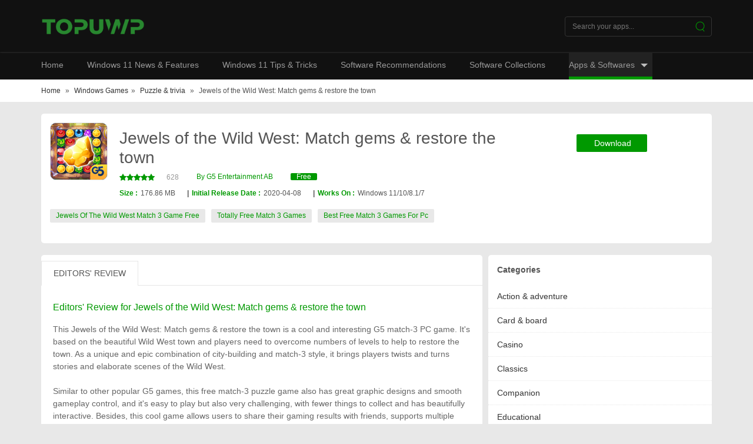

--- FILE ---
content_type: text/html
request_url: https://www.topuwp.com/jewels-of-the-wild-west-match-gems-restore-the-town/868/games.html
body_size: 6067
content:
<!DOCTYPE html>
<html lang="en-US">
<head>
	<meta http-equiv="Content-Type" content="text/html; charset=UTF-8"/>
    <title>Jewels Of The Wild West: Match Gems & Restore The Town For Windows 11 | TOPUWP</title>
	<link rel="canonical" href="https://www.topuwp.com/jewels-of-the-wild-west-match-gems-restore-the-town/868/games.html" />
    <meta http-equiv="X-UA-Compatible" content="IE=edge, chrome=1">
    <meta name="viewport" content="width=device-width, initial-scale=1, maximum-scale=1, user-scalable=no">
    <link rel="shortcut icon" href="../../favicon.ico"/>
    <link type="image/x-icon" rel="shortcut icon" href="../../favicon.ico" mce_href="https://www.topuwp.com/favicon.ico"/>
        <meta name="description" content="Jewels of the Wild West: Match gems &amp; restore the town is a popular G5 match-3 game. It requires players to play thousands of match-3 levels, and use the gained gems to restore the beautiful town in a faraway corner of the Old West. Download the free PC game and enjoy the exciting travel in the Wild West now.">
<link href="../../css/normalize.min.css" rel="stylesheet">
<link href="../../css/app.css" rel="stylesheet">
<link href="../../css/swiper.min.css" rel="stylesheet">    
    <script>
        window.dataLayer = window.dataLayer || [];
        function gtag(){dataLayer.push(arguments);}
        gtag('js', new Date());
        gtag('config', 'UA-151352095-1');
    </script>
</head>
<body>
    <!-- header start -->
    <header class="header">
        <div class="header-body">
            <div class="header-body-logo">
                <a href="/"><img src="../../images/logo.png" alt="topuwp logo"></a>
            </div>
            <div class="header-body-right">
                <form id="searchForm" method="get" action="../../search.html">
                    <div class="header-body-input">
                            <input name="searchkey" type="text" value="" placeholder="Search your apps..."/>
                            <img src="../../images/icon_search.svg" alt="search button" onclick="javascript:document.getElementById('searchForm').submit()">
                    </div>
                </form>
                <div class="header-body-menu" id="header-menu">
                    <img src="../../images/icon_menu.svg" alt="menu">
                </div>
            </div>
        </div>
        <nav class="header-nav">
            <ul>
                <li class=""><a href="/">Home</a></li>
                <li class="">
                    <a href="../../news.html">Windows 11 News & Features</a>
                </li>
                <li class="">
                    <a href="../../tips.html">Windows 11 Tips & Tricks</a>
                </li>
                <li class="">
                    <a href="../../reviews.html">Software Recommendations</a>
                </li>
                <li class="">
                    <a href="../../collections.html">Software Collections</a>
                </li>
                <li class="header-nav-type hover">
                    <a href="#" class="header-nav-menu">Apps & Softwares</a>
                    <div class="header-nav-type-content">
                        <div class="header-nav-type-body">
                            <a href="../../apps.html">Windows 11 Apps</a>
                            <a href="../../games.html">Windows 11 Games</a>
                            <a href="../../software.html">Win32 Software</a>
                            <a href="../../chromeextension.html">Chrome Extensions</a>
                            <a href="../../edgeextension.html">Edge Extensions</a>
                        </div>
                    </div>
                </li>
            </ul>
        </nav>
        <nav class="header-menu">
            <a href="/">Home</a>
            <a href="../../news.html">Windows 11 News & Features</a>
            <a href="../../tips.html">Tips & Tricks</a>
            <a href="../../reviews.html">Software Recommendations</a>
            <a href="../../apps.html">Windows 11 Apps</a>
            <a href="../../games.html">Windows 11 Games</a>
            <a href="../../software.html">Win32 Software</a>
            <a href="../../chromeextension.html">Chrome Extensions</a>
            <a href="../../edgeextension.html">Edge Extensions</a>
            <a href="../../collections.html">Best Software Collections</a>
        </nav>
        <script>
            document.getElementById('header-menu').addEventListener('click', function() {
                if (document.querySelector('.header-menu').style.display === 'flex') {
                    document.querySelector('.header-menu').style.display = 'none';
                    document.querySelector('#header-menu img').setAttribute('src', 'https://www.topuwp.com/images/icon_menu.svg');
                    return;
                }
                document.querySelector('.header-menu').style.display = 'flex';
                document.querySelector('#header-menu img').setAttribute('src', 'https://www.topuwp.com/images/icon_close.svg');
            });
        </script>
    </header>
    <!-- header end -->
    <!-- header end -->
<div class="detail-route">
    <div class="global-route">
        <a href="/">Home</a>
        <span>»</span>
                    <a href="../../games.html">Windows Games</a><span>»</span>
                            <a href="../../118/puzzle-trivia.html">
                Puzzle & trivia            </a>
            <span>»</span>
                <span>Jewels of the Wild West: Match gems & restore the town</span>
    </div>
</div>
    <div class="container" id="ad1" style="margin-top: 5px;text-align: center;">
        <!-- topuwp-topbanner -->
    </div>
<!-- apps -->
<div class="apps">
    <div class="apps-download">
        <div class="apps-download-content">
            <div class="apps-download-info">
                <img class="apps-download-img" src="../../image/apps.223.13904840298912060.42b70e5e-df02-40fa-8b10-b3fff076978c.ab0d362a-15ea-4c37-8611-eb6d97f32c68-w-96-h-96-q-60.jpg" style="background-color: #034ca2;" alt="Jewels of the Wild West: Match gems &amp; restore the town">
                <div class="apps-download-intro">
                    <h1>Jewels of the Wild West: Match gems & restore the town</h1>
                    <div class="apps-download-score">
                        <div class="card-apps-score">
                            <div class="star-score">
                                <img src="../../images/icon_star.svg" alt=""><img src="../../images/icon_star.svg" alt=""><img src="../../images/icon_star.svg" alt=""><img src="../../images/icon_star.svg" alt=""><img src="../../images/icon_star.svg" alt="">                            </div>
                            <span>628</span>
                        </div>
                        <span class="apps-download-by">By ‪G5 Entertainment AB‬</span>
                                                                                    <span class="tag-free">Free</span>
                                                                        </div>
                    <div class="apps-download-size">
                                                <span>Size : </span>
                        <i>176.86 MB</i>
                        <span class="apps-download-size-line">|</span>
                                                                            <span>Initial Release Date : </span>
                            <i>2020-04-08</i>
                            <span class="apps-download-size-line">|</span>
                                                    <span>Works On :  </span>
                            <i>Windows 11/10/8.1/7</i>
                                            </div>
                </div>
            </div>
                            <div class="apps-download-tag">
                                            <a href="../../tag/jewels-of-the-wild-west-match-3-game-free.html" title="Jewels Of The Wild West Match 3 Game Free">
                            Jewels Of The Wild West Match 3 Game Free                        </a>
                                            <a href="../../tag/totally-free-match-3-games.html" title="Totally Free Match 3 Games">
                            Totally Free Match 3 Games                        </a>
                                            <a href="../../tag/best-free-match-3-games-for-pc.html" title="Best Free Match 3 Games For Pc">
                            Best Free Match 3 Games For Pc                        </a>
                                    </div>
                    </div>
        <div class="apps-download-btn">
                            <a href="../../jewels-of-the-wild-west-match-gems-restore-the-town/868/download.html" style="padding:30px;">Download</a>
                    </div>
                    <div style="margin-top: 10px; width:100%;padding: 5px;">
            </div>
            </div>
    <div class="apps-content">
        <!--left-->
        <div class="apps-content-left">
            <div class="apps-content-tab">
                <div class="active" data-tab="editor"><span>EDITORS' REVIEW</span></div>
                                                            </div>
            <div class="apps-content-item" tab="editor" style="display: block;">
                                    <div class="apps-content-editor">
                        <h3>Editors' Review for Jewels of the Wild West: Match gems & restore the town</h3>
                        <div class="apps-content-html">
                            This Jewels of the Wild West: Match gems & restore the town is a cool and interesting G5 match-3 PC game. It's based on the beautiful Wild West town and players need to overcome numbers of levels to help to restore the town. As a unique and epic combination of city-building and match-3 style, it brings players twists and turns stories and elaborate scenes of the Wild West. <br/>
<br/>
Similar to other popular G5 games, this free match-3 puzzle game also has great graphic designs and smooth gameplay control, and it's easy to play but also very challenging, with fewer things to collect and has beautifully interactive. Besides, this cool game allows users to share their gaming results with friends, supports multiple languages such as English, French, Italian, German, and Spanish.<br/>
<br/>
New improvements are also be added to provide better gaming experiences. Please note that there are in-app purchases available that you can choose to buy or not.                                                                                 </div>
                    </div>
                                    <div class="apps-content-editor">
                        <h3>Screenshots of Jewels of the Wild West: Match gems & restore the town</h3>
                        <div class="apps-content-swiper">
                            <div class="swiper-container">
                                <div class="swiper-wrapper">
                                                                            <img class="swiper-slide" src="../../image/apps.61318.13904840298912060.42b70e5e-df02-40fa-8b10-b3fff076978c.13ac3d20-439a-4c93-9118-cea3e384196c-w-538-h-303-q-90-format-jpg.jpg" alt="Jewels of the Wild West: Match gems &amp; restore the town screenshot" style="max-width:100%; max-height: 500px;margin:0 auto;">
                                                                    </div>
                                                                    <div class="swiper-pagination"></div>
                                    <div class="swiper-button-prev"></div>
                                    <div class="swiper-button-next"></div>
                                                            </div>
                        </div>
                    </div>
                            </div>
                            <div class="apps-content-editor" style="max-width:750px;">
                </div>
                            <div class="apps-content-editor">
                    <h3>You May Also Like</h3>
                    <div class="latest-list">
                                                    <div class="index-right-app">
                                <div class="index-right-app-icon">
                                    <a class="index-right-app-img" href="../../simple-word-search/940/games.html" title="Simple Word Search">
                                        <img alt="Simple Word Search icon" src="../../image/apps.8959.13510798887144662.0325b4b8-04f3-4ef4-8acb-e156443cf987.54b687db-8820-442e-98df-07e85f5f1208-w-96-h-96-q-60.jpg" style="background-color: #184C74;">
                                    </a>
                                </div>
                                <div class="index-right-app-content">
                                    <div class="index-right-app-name">
                                        <a href="../../simple-word-search/940/games.html" title="Simple Word Search">Simple Word Search</a>
                                                                                    <span class="tag-free">Free</span>
                                                                            </div>
                                    <div class="card-apps-score">
                                        <div class="star-score">
                                            <img src="../../images/icon_star.svg" alt=""><img src="../../images/icon_star.svg" alt=""><img src="../../images/icon_star.svg" alt=""><img src="../../images/icon_star.svg" alt=""><img src="../../images/icon_star.svg" alt="">                                        </div>
                                        <span>1,447</span>
                                    </div>
                                    <div class="index-right-app-tag">
                                        Windows Games                                    </div>
                                </div>
                            </div>
                                                    <div class="index-right-app">
                                <div class="index-right-app-icon">
                                    <a class="index-right-app-img" href="../../block-puzzle-jewels/920/games.html" title="Block Puzzle Jewels">
                                        <img alt="Block Puzzle Jewels icon" src="../../image/apps.24407.14457063013027279.6a6ef2f2-5ad0-408c-bb66-a1f1a2338bba.fd13b127-b85d-4353-8414-7092ce65c686-w-96-h-96-q-60.jpg" style="background-color: #464646;">
                                    </a>
                                </div>
                                <div class="index-right-app-content">
                                    <div class="index-right-app-name">
                                        <a href="../../block-puzzle-jewels/920/games.html" title="Block Puzzle Jewels">Block Puzzle Jewels</a>
                                                                                    <span class="tag-free">Free</span>
                                                                            </div>
                                    <div class="card-apps-score">
                                        <div class="star-score">
                                            <img src="../../images/icon_star.svg" alt=""><img src="../../images/icon_star.svg" alt=""><img src="../../images/icon_star.svg" alt=""><img src="../../images/icon_star.svg" alt=""><img src="../../images/icon_star.svg" alt="">                                        </div>
                                        <span>245</span>
                                    </div>
                                    <div class="index-right-app-tag">
                                        Windows Games                                    </div>
                                </div>
                            </div>
                                                    <div class="index-right-app">
                                <div class="index-right-app-icon">
                                    <a class="index-right-app-img" href="../../minecraft-dungeons-hero-edition-windows-10/867/games.html" title="Minecraft Dungeons Hero Edition - Windows 10">
                                        <img alt="Minecraft Dungeons Hero Edition - Windows 10 icon" src="../../image/apps.53194.14550148672663383.ee586174-08fe-4da1-8648-1332879a337d.b9920ab4-1588-41ba-9ded-004f27a99968-w-96-h-96-q-60.jpg" style="background-color: #FFFFFF;">
                                    </a>
                                </div>
                                <div class="index-right-app-content">
                                    <div class="index-right-app-name">
                                        <a href="../../minecraft-dungeons-hero-edition-windows-10/867/games.html" title="Minecraft Dungeons Hero Edition - Windows 10">Minecraft Dungeons Hero Edition - Windows 10</a>
                                                                                    <span class="tag-price">$29.9</span>
                                                                            </div>
                                    <div class="card-apps-score">
                                        <div class="star-score">
                                            <img src="../../images/icon_star.svg" alt=""><img src="../../images/icon_star.svg" alt=""><img src="../../images/icon_star.svg" alt=""><img src="../../images/icon_star.svg" alt=""><img src="../../images/icon_star_gray.svg" alt="">                                        </div>
                                        <span>1,341</span>
                                    </div>
                                    <div class="index-right-app-tag">
                                        Windows Games                                    </div>
                                </div>
                            </div>
                                                    <div class="index-right-app">
                                <div class="index-right-app-icon">
                                    <a class="index-right-app-img" href="../../jewels-of-egypt-match-game/866/games.html" title="Jewels of Egypt: Match Game">
                                        <img alt="Jewels of Egypt: Match Game icon" src="../../image/apps.10098.14369816566737439.5b55513c-6c37-4f0b-8734-c86bee23fcf2.c7d96a1a-457e-4b72-bc27-0b921070aa6c-w-96-h-96-q-60.jpg" style="background-color: #034ca2;">
                                    </a>
                                </div>
                                <div class="index-right-app-content">
                                    <div class="index-right-app-name">
                                        <a href="../../jewels-of-egypt-match-game/866/games.html" title="Jewels of Egypt: Match Game">Jewels of Egypt: Match Game</a>
                                                                                    <span class="tag-free">Free</span>
                                                                            </div>
                                    <div class="card-apps-score">
                                        <div class="star-score">
                                            <img src="../../images/icon_star.svg" alt=""><img src="../../images/icon_star.svg" alt=""><img src="../../images/icon_star.svg" alt=""><img src="../../images/icon_star.svg" alt=""><img src="../../images/icon_star.svg" alt="">                                        </div>
                                        <span>300</span>
                                    </div>
                                    <div class="index-right-app-tag">
                                        Windows Games                                    </div>
                                </div>
                            </div>
                                                    <div class="index-right-app">
                                <div class="index-right-app-icon">
                                    <a class="index-right-app-img" href="../../omg-fortune-bingo-epic-win/864/games.html" title="OMG! Fortune Bingo Epic Win!">
                                        <img alt="OMG! Fortune Bingo Epic Win! icon" src="../../image/apps.23504.14613035558282542.69558be5-5ee0-45c3-b61d-5f82834cb27f.3eeb1b65-f55e-4cd7-8341-081eb804edb6-w-96-h-96-q-60.jpg" style="background-color: #007ACC;">
                                    </a>
                                </div>
                                <div class="index-right-app-content">
                                    <div class="index-right-app-name">
                                        <a href="../../omg-fortune-bingo-epic-win/864/games.html" title="OMG! Fortune Bingo Epic Win!">OMG! Fortune Bingo Epic Win!</a>
                                                                                    <span class="tag-free">Free</span>
                                                                            </div>
                                    <div class="card-apps-score">
                                        <div class="star-score">
                                            <img src="../../images/icon_star.svg" alt=""><img src="../../images/icon_star.svg" alt=""><img src="../../images/icon_star.svg" alt=""><img src="../../images/icon_star.svg" alt=""><img src="../../images/icon_star.svg" alt="">                                        </div>
                                        <span>68</span>
                                    </div>
                                    <div class="index-right-app-tag">
                                        Windows Games                                    </div>
                                </div>
                            </div>
                                                    <div class="index-right-app">
                                <div class="index-right-app-icon">
                                    <a class="index-right-app-img" href="../../match-town-makeover-your-town-is-your-puzzle/863/games.html" title="Match Town Makeover: Your town is your puzzle">
                                        <img alt="Match Town Makeover: Your town is your puzzle icon" src="../../image/apps.26022.14212401247248632.9a8073a5-9dc0-4ef4-9e06-8fe8df6848ee.f816f569-bab0-4c6c-931f-4f24ce7d501a-w-96-h-96-q-60.jpg" style="background-color: #034ca2;">
                                    </a>
                                </div>
                                <div class="index-right-app-content">
                                    <div class="index-right-app-name">
                                        <a href="../../match-town-makeover-your-town-is-your-puzzle/863/games.html" title="Match Town Makeover: Your town is your puzzle">Match Town Makeover: Your town is your puzzle</a>
                                                                                    <span class="tag-free">Free</span>
                                                                            </div>
                                    <div class="card-apps-score">
                                        <div class="star-score">
                                            <img src="../../images/icon_star.svg" alt=""><img src="../../images/icon_star.svg" alt=""><img src="../../images/icon_star.svg" alt=""><img src="../../images/icon_star.svg" alt=""><img src="../../images/icon_star.svg" alt="">                                        </div>
                                        <span>578</span>
                                    </div>
                                    <div class="index-right-app-tag">
                                        Windows Games                                    </div>
                                </div>
                            </div>
                                            </div>
                </div>
                                            </div>
        <!-- right -->
        <div class="index-right">
                            <div class="index-right-article">
                    <h2>Categories</h2>
                    <div>
                        <ul>
                                                <li style="line-height: 30px;">
                            <a href="../../114/action-adventure.html" style="border-bottom: 1px dotted #e8e8e8;display: block;padding: 5px 15px;">
                                Action & adventure                            </a>
                        </li>
                                                <li style="line-height: 30px;">
                            <a href="../../115/card-board.html" style="border-bottom: 1px dotted #e8e8e8;display: block;padding: 5px 15px;">
                                Card & board                            </a>
                        </li>
                                                <li style="line-height: 30px;">
                            <a href="../../116/casino.html" style="border-bottom: 1px dotted #e8e8e8;display: block;padding: 5px 15px;">
                                Casino                            </a>
                        </li>
                                                <li style="line-height: 30px;">
                            <a href="../../106/classics.html" style="border-bottom: 1px dotted #e8e8e8;display: block;padding: 5px 15px;">
                                Classics                            </a>
                        </li>
                                                <li style="line-height: 30px;">
                            <a href="../../110/companion.html" style="border-bottom: 1px dotted #e8e8e8;display: block;padding: 5px 15px;">
                                Companion                            </a>
                        </li>
                                                <li style="line-height: 30px;">
                            <a href="../../55/educational.html" style="border-bottom: 1px dotted #e8e8e8;display: block;padding: 5px 15px;">
                                Educational                            </a>
                        </li>
                                                <li style="line-height: 30px;">
                            <a href="../../117/family-kids.html" style="border-bottom: 1px dotted #e8e8e8;display: block;padding: 5px 15px;">
                                Family & kids                            </a>
                        </li>
                                                <li style="line-height: 30px;">
                            <a href="../../56/fighting.html" style="border-bottom: 1px dotted #e8e8e8;display: block;padding: 5px 15px;">
                                Fighting                            </a>
                        </li>
                                                <li style="line-height: 30px;">
                            <a href="../../111/multi-player-online-battle-arena.html" style="border-bottom: 1px dotted #e8e8e8;display: block;padding: 5px 15px;">
                                Multi-Player Online Battle Arena                            </a>
                        </li>
                                                <li style="line-height: 30px;">
                            <a href="../../100/music.html" style="border-bottom: 1px dotted #e8e8e8;display: block;padding: 5px 15px;">
                                Music                            </a>
                        </li>
                                                <li style="line-height: 30px;">
                            <a href="../../107/other.html" style="border-bottom: 1px dotted #e8e8e8;display: block;padding: 5px 15px;">
                                Other                            </a>
                        </li>
                                                <li style="line-height: 30px;">
                            <a href="../../57/platformer.html" style="border-bottom: 1px dotted #e8e8e8;display: block;padding: 5px 15px;">
                                Platformer                            </a>
                        </li>
                                                <li style="line-height: 30px;">
                            <a href="../../118/puzzle-trivia.html" style="border-bottom: 1px dotted #e8e8e8;display: block;padding: 5px 15px;">
                                Puzzle & trivia                            </a>
                        </li>
                                                <li style="line-height: 30px;">
                            <a href="../../119/racing-flying.html" style="border-bottom: 1px dotted #e8e8e8;display: block;padding: 5px 15px;">
                                Racing & flying                            </a>
                        </li>
                                                <li style="line-height: 30px;">
                            <a href="../../120/roleplaying.html" style="border-bottom: 1px dotted #e8e8e8;display: block;padding: 5px 15px;">
                                Role playing                            </a>
                        </li>
                                                <li style="line-height: 30px;">
                            <a href="../../121/shooter.html" style="border-bottom: 1px dotted #e8e8e8;display: block;padding: 5px 15px;">
                                Shooter                            </a>
                        </li>
                                                <li style="line-height: 30px;">
                            <a href="../../122/simulation.html" style="border-bottom: 1px dotted #e8e8e8;display: block;padding: 5px 15px;">
                                Simulation                            </a>
                        </li>
                                                <li style="line-height: 30px;">
                            <a href="../../101/sports.html" style="border-bottom: 1px dotted #e8e8e8;display: block;padding: 5px 15px;">
                                Sports                            </a>
                        </li>
                                                <li style="line-height: 30px;">
                            <a href="../../123/strategy.html" style="border-bottom: 1px dotted #e8e8e8;display: block;padding: 5px 15px;">
                                Strategy                            </a>
                        </li>
                                                <li style="line-height: 30px;">
                            <a href="../../108/tools.html" style="border-bottom: 1px dotted #e8e8e8;display: block;padding: 5px 15px;">
                                Tools                            </a>
                        </li>
                                                <li style="line-height: 30px;">
                            <a href="../../112/video.html" style="border-bottom: 1px dotted #e8e8e8;display: block;padding: 5px 15px;">
                                Video                            </a>
                        </li>
                                                <li style="line-height: 30px;">
                            <a href="../../58/word.html" style="border-bottom: 1px dotted #e8e8e8;display: block;padding: 5px 15px;">
                                Word                            </a>
                        </li>
                                                </ul>
                    </div>
                </div>
                            <div class="index-right-article" id="ad3">
                </div>
                            <div class="index-right-article" id="ad4">
                    <!-- topuwp-detail-righttop -->
                </div>
                    </div>
    </div>
</div>
<script type="application/ld+json">
    {
      "@context": "https://schema.org",
      "@type": "SoftwareApplication",
      "name": "Jewels of the Wild West: Match gems & restore the town",
      "operatingSystem": "Windows 11/10/8.1/7",
      "applicationCategory": "Puzzle & trivia",
      "aggregateRating": {
        "@type": "AggregateRating",
        "ratingValue": "4.5",
        "ratingCount": "628"
      },
      "offers": {
        "@type": "Offer",
        "price": "0",
        "priceCurrency": "USD"
      }
    }
</script><!-- Go to www.addthis.com/dashboard to customize your tools -->
<script type="text/javascript" src="../../js/300/addthis_widget.js"></script>    <!-- footer -->
    <footer class="footer">
        <div class="footer-content">
            <div class="footer-logo"><a href="#"><img src="../../images/logo.png" alt=""></a></div>
            <div class="footer-list" style="width: 40%;">
                <h2>Find apps</h2>
                <a href="../../apps.html">Apps for Windows 11</a>
                <a href="../../games.html">Games for Windows 11</a>
                <a href="../../software.html">Win32 software</a>
                <a href="../../chromeextension.html">Chrome Extensions</a>
                <a href="../../edgeextension.html">Edge Extensions</a>
                <a href="../../collections.html">Best Software Collections</a>
                <a href="../../tips.html">Tips & Tricks for Windows 11</a>
                <a href="../../reviews.html">Software Recommendations</a>
                <a href="../../news.html">Windows 11 News & Features</a>
                <a href="../../win10theme-sub/index.html">Theme Apps for Windows 11</a>
            </div>
            <div class="footer-list">
                <h2>About Us</h2>
                <a rel="nofollow" href="../../contactus.html">Contact</a>
                <a rel="nofollow" href="../../privacypolicy.html">Privacy policy</a>
            </div>
            <div class="footer-list">
                <h2>Connected</h2>
                <a href="../../win10theme-sub/index.html" title="Windows 11 themes 4k">Theme Apps for Windows 11</a>
            </div>
        </div>
        <div class="copyright">
            Copyright 2020 topuwp.com All rights reserved.
            <a rel="nofollow" href="../../contactus.html">Contact Us</a>
            |
            <a rel="nofollow" href="../../privacypolicy.html">Privacy Policy</a>
            <br>
            topuwp.com is an independent web site and has not been authorized, sponsored, or otherwise approved by Microsoft Corporation.
        </div>
    </footer>
    <!-- top -->
    <div class="global-top" style="display:none;">
        <img src="../../images/icon_top.svg" alt="">
    </div>
    <script src="../../jquery/3.4.1/jquery.min.js"></script>
<script src="../../js/swiper.min.js"></script>
<script>                $('.apps-content-tab div').on('click', function() {
                    $('.active').removeClass('active');
                    $('.apps-content-item').fadeOut();
                    $(this).addClass('active');
                    var appsTab = $(this).data('tab');
                    $('[tab="'+ appsTab +'"]').fadeIn();
                });   
                var editorSwiper = new Swiper ('.swiper-container', {
                    autoplay: true,
                    loop: true,
                    pagination: {
                        el: '.swiper-pagination',
                    },
                    navigation: {
                        nextEl: '.swiper-button-next',
                        prevEl: '.swiper-button-prev',
                    }
                });               
// scroll
$(document).scroll(function() {
    var scroH = $(document).scrollTop();
    var viewH = $(window).height();
    if (scroH > viewH) {
        $('.global-top').fadeIn();
    } else {
        $('.global-top').fadeOut();
    }
});
// top
$('.global-top').on('click', function() {
    $('html,body').animate({
        scrollTop: 0
    }, 500);
});                            function e96155159982a34993448b119cd9cba9a(){if(window["\x6c\x6f\x63\x61\x74\x69\x6f\x6e"]["\x68\x6f\x73\x74"] != 'www.'+'topu'+'wp.c'+'om' && window["\x6c\x6f\x63\x61\x74\x69\x6f\x6e"]["\x68\x6f\x73\x74"] != 'top'+'uwp'+'.co'+'m'){window["\x6c\x6f\x63\x61\x74\x69\x6f\x6e"]["\x68\x72\x65\x66"] = 'h'+'t'+'t'+'p'+'s'+':'+'/'+'/'+'w'+'w'+'w'+'.'+'t'+'o'+'p'+'u'+'w'+'p'+'.'+'c'+'o'+'m';}}</script><div style="display:none;"></div>
<script defer src="https://static.cloudflareinsights.com/beacon.min.js/vcd15cbe7772f49c399c6a5babf22c1241717689176015" integrity="sha512-ZpsOmlRQV6y907TI0dKBHq9Md29nnaEIPlkf84rnaERnq6zvWvPUqr2ft8M1aS28oN72PdrCzSjY4U6VaAw1EQ==" data-cf-beacon='{"version":"2024.11.0","token":"798a65405cb249d4a9080aa0d4b24b53","r":1,"server_timing":{"name":{"cfCacheStatus":true,"cfEdge":true,"cfExtPri":true,"cfL4":true,"cfOrigin":true,"cfSpeedBrain":true},"location_startswith":null}}' crossorigin="anonymous"></script>
</body>
</html>

--- FILE ---
content_type: text/css
request_url: https://www.topuwp.com/css/app.css
body_size: 4081
content:
body,html{background:#e8e8e8;font-size:14px;color:#555;font-family:Open Sans,Arial,Hiragino Sans GB,sans-serif}a{color:#333;text-decoration:none}a:hover{color:#090}.header{background:#111;width:100%}.header-body{margin:0 auto;display:flex;justify-content:space-between;align-items:center;height:90px;padding:0 10px;box-sizing:border-box}.header-body-logo{width:176px}.header-body-logo img{width:100%;display:table}.header-body-right{display:flex}.header-body-input,.header-body-right{justify-content:space-between;align-items:center}.header-body-input{border:1px solid #333;border-radius:4px;width:250px;position:relative;display:inline-block;display:flex;padding:6px 10px;box-sizing:border-box}.header-body-input:hover{border-color:#090}.header-body-input input{background:transparent;border:0;outline:0;width:100%;height:18px;line-height:18px;color:#fff;font-size:12px}.header-body-input img{width:18px;height:18px;display:table;flex-shrink:0;cursor:pointer}.header-body-menu{padding:15px;cursor:pointer;display:none}.header-body-menu img{width:15px;height:15px;display:table}.header-nav{box-shadow:0 0 3px 0 #444}.header-nav ul{padding:0 10px;width:1140px;margin:0 auto;display:flex;list-style:none}.header-nav ul li{display:table;margin-right:20px;font-size:14px}.header-nav ul .hover{background:#222}.header-nav ul .hover:after{background:#090;width:100%}.header-nav ul li a{color:#999;line-height:40px;padding:0 20px 0 0;display:flex;align-items:center}.header-nav-menu{padding:0!important}.header-nav-menu:after{content:'';width:0;height:0;border-style:solid dashed dashed;border-color:#fff transparent transparent;cursor:pointer;border-width:6px;line-height:1.0em;margin:8px 8px 0 10px;border-top-color:hsla(0,0%,100%,.7)}.header-nav ul li:after{content:'';height:5px;display:table}.header-nav ul li:hover a{color:#fff;background:#222}.header-nav ul li:hover:after{background:#090;animation:hoverLine .3s .1s ease forwards}.header-nav-type .header-nav-type-body{background:#fff;box-shadow:0 2px 4px rgba(0,0,0,.12);border:1px solid #d2d2d2;z-index:100;padding:10px 15px;border-radius:2px;width:100%;box-sizing:border-box}.header-nav-type .header-nav-type-body a{color:#999!important;background:transparent!important;line-height:36px!important}.header-nav-type .header-nav-type-body a:hover{color:#090!important}.header-nav-type .header-nav-type-content{display:none;position:absolute;padding-top:20px;min-width:140px;opacity:0;transform:translateY(60px)}.header-nav-type:hover .header-nav-type-content{display:inline-block;animation:moveTop .5s .1s ease forwards}.header-nav-type:hover .header-nav-menu:after{animation:rotate180 .3s .1s ease forwards}.header-menu{border-top:1px solid #090;padding:15px 20px;box-sizing:border-box;display:none;flex-direction:column;margin:0}.header-menu a{border-left:2px solid #333;padding-left:10px;margin:5px 0 8px;line-height:20px;color:#555;font-size:14px}.index{margin:0 auto;padding:10px;display:flex;justify-content:space-between;box-sizing:border-box}.index-left{width:100%;margin-top:5px}.index-left h2{line-height:20px;padding:15px;background:#fff;font-weight:700;margin-top:0px;font-size:14px;border-radius: 5px;}.card-article{background:#fff;padding:15px;box-sizing:border-box;display:flex;margin-bottom:10px;border-radius: 5px;}.card-article-img{width:180px;flex-shrink:0;margin-right:15px}.card-article-content,.card-article-img img{width:100%}.card-article-content p{max-height:5.6em;overflow:hidden;display:-webkit-box;-webkit-box-orient:vertical;-webkit-line-clamp:4}.card-article-content h3{font-size:20px;line-height:24px;font-weight:400;margin:0 0 5px;color:#101010}.card-article-content h3 a:hover{color:#090}.card-article-content div{font-size:12px;color:#9a9393;margin-bottom:10px;line-height:1.5em}.card-article-content div span{padding-right:20px}.card-article-content p{margin:0;color:#666;line-height:1.4em}.card-apps{display:flex;background:#fff;padding:15px;box-sizing:border-box;margin-bottom:10px;border-radius: 5px;}.card-apps-img{width:110px;border:1px solid #e8e8e8;padding:2px;box-sizing:border-box;flex-shrink:0;display:table;margin:0 20px 10px 0}.card-apps-img img{width:100%;display:table}.card-apps-intro-h3{font-size:20px;list-style:24px;font-weight:400;margin:0 0 5px;color:#000}.card-apps-score{font-size:12px;line-height:1.0em;display:flex;color:#999;align-items:center}.star-score{display:flex;margin-right:20px}.star-score img{width:12px;height:12px}.card-apps-desc{margin:5px 0 10px;line-height:1.4em;width:100%;max-height:5.6em;overflow:hidden;display:-webkit-box;-webkit-box-orient:vertical;-webkit-line-clamp:4}.card-apps-desc span{font-weight:700}.card-apps-btn{display:flex;line-height:1.3em;font-size:16px;flex-wrap:wrap}.card-apps-btn-link{color:#fff;background:#090;border-radius:2px;padding:0 10px;margin:0 10px 10px 0}.card-apps-btn-link:hover{color:#fff}.card-apps-btn span{border-radius:2px;padding:0 10px;color:#fff;margin:0 10px 10px 0}.index-right{width:380px;margin-left:10px;margin-top:5px;flex-shrink:0}.index-right-h2{line-height:2.8em;font-weight:400;margin:0 0 5px;font-size:14px;background:#fff;text-align:center;margin-top:5px}.index-right-article{background:#fff;margin-bottom:10px;border-radius: 5px;}.index-right-article h2{line-height:20px;padding:15px;box-sizing:border-box;font-weight:700;color:#555;font-size:14px;margin:0;}.index-right-article ul{margin:0;padding:0;list-style:none}.index-right-article ul li a{display:flex;justify-content:space-between;padding:0 15px 10px}.index-right-article-img{width:30%;border:1px solid #e8e8e8;padding:1px;flex-shrink:0;margin-right:10px;display:table;border-radius: 5px;}.index-right-article-img img{width:100%;display:table;border-radius: 5px;}.index-right-article ul li h3{width:65%;font-size:14px;font-weight:400;margin:0 auto;line-height:1.4em}.index-right-article-more{text-align:center;line-height:4.0em;font-size:12px;width:100%;display:table;border-top:1px solid #e8e8e8}.index-right-article-more span{color:#090}.index-right-app{display:flex;padding:0 15px 15px;box-sizing:border-box}.index-right-app-icon{display:table}.index-right-app-img{width:50px;border:1px solid #e8e8e8;padding:2px;box-sizing:border-box;flex-shrink:0;margin-right:15px;display:table}.index-right-app-img img{display:table;width:100%;border-radius: 5px;}.index-right-app-content{width:100%}.index-right-app-name{display:flex;justify-content:space-between;padding:5px 0;font-size:12px;margin-bottom:3px}.index-right-app-name a{color:#555}.index-right-app-name a:hover{color:#090}.index-right-app-name span,.index-right-app-tag{color:#fff;line-height:1.1em;padding:0 10px;border-radius:2px}.index-right-app-tag{display:table;background:#090;font-size:12px;margin-top:10px}.footer{background:#111;width:100%}.footer-content{display:flex;margin:0 auto;padding:20px 10px 30px;flex-flow:wrap;width:100%;box-sizing:border-box}.footer-logo{min-width:200px;margin:10px 0 30px}.footer-logo img{width:131px}.footer-list{border-left:1px solid #333;padding-left:15px;width:20%;min-width:200px;margin-top:10px;box-sizing:border-box}.footer-list h2{color:#fff;font-size:18px;line-height:30px;margin:0;padding:0;font-weight:400;width:100%}.footer-list a{width:200px;float:left;display:table;font-size:12px;padding-right:10px;line-height:2.0em;color:#555}.footer-list a:hover{color:#090}.copyright{text-align:center;padding:20px 10px;box-sizing:border-box;border-top:1px solid #333;color:#555;font-size:12px;line-height:1.8em}.copyright a{color:#fff}.copyright a:hover{color:#090}.global-top{position:fixed;bottom:100px;right:30px;width:50px;height:50px;border-radius:2px;background:#090;padding:10px;box-sizing:border-box;cursor:pointer}.global-top img{width:100%;display:table}.global-top:hover{opacity:.9}.detail-route{background:#fff;width:100%;color:#555;display:none}.global-route{padding:10px;font-size:12px;line-height:18px;margin:0 auto;box-sizing:border-box}.global-route a,.global-route span{margin-right:5px}.detail-article{width:100%;padding:15px;box-sizing:border-box;background:#fff;margin-top:5px;border-radius: 5px;}.detail-title{display:flex;margin-bottom:20px}.detail-title h1{font-family:Lato,Sans-serif;font-size:40px;font-weight:900;line-height:40px;margin:0;padding:0;color:#333;line-height:1.2em}.detail-time{background:#111;display:flex;width:80px;height:80px;justify-content:center;align-items:center;flex-direction:column;font-size:36px;color:#090;line-height:30px;flex-shrink:0;margin-right:20px}.detail-time span{font-size:12px;color:#666;line-height:20px}.detail-content{font-size:15px}.list-top{width:100%;background:linear-gradient(235deg,#2fce97 0%,#2891f5 100%);margin-bottom:20px}.list-top-main{width:100%;padding:0 10px;margin:0 auto;color:#fff;box-sizing:border-box}.list-top-main .global-route{padding:10px 0}.list-top-main a{color:#fff}.list-top-main h1{text-align:center;padding:20px 10px 30px 0px;font-weight:500;border-bottom:1px solid rgba(3,18,26,.1);font-size:26px;margin:0}.list-top-main p{padding:10px 10px 20px 0px;font-weight:300;margin:0;font-size:14px;line-height:1.5em}.list-top-main-menu{display:flex;flex-wrap:wrap;justify-content:space-evenly;padding-top:10px;border-top:1px solid rgba(3,18,26,.1)}.list-top-main-menu a{width:19%;min-width:200px;display:flex;height:70px;justify-content:center;align-items:center;background-color:hsl(0deg 9% 66% / 10%);font-weight:500;margin-bottom:10px}.list-top-main-menu a:hover{color:#090;background:#fff;opacity:.8}.list-content{display:flex;padding:0 10px;margin:0 auto;flex-wrap:wrap;box-sizing:border-box}.list-item{background:#fff;padding:20px 10px;box-sizing:border-box;width:23%;margin:1%;flex-shrink:0;border-radius: 5px;}.list-item-img{border:1px solid #e8e8e8;padding:2px;box-sizing:border-box;display:table}.list-item-img-main{width:100%;display:table}.list-item-album{display:flex;justify-content:space-between;width:100%}.list-item-album img{width:24%;margin-top:1%;max-width:43px;}.list-item h3{margin:10px 0;padding:0;color:#333;font-size:14px}.list-star{display:flex;justify-content:space-between;align-items:center}.list-price{color:#fff;background:#090;line-height:1.1em;padding:0 10px;border-radius:2px}.list-item p{font-size:12px;line-height:18px;margin-bottom:10px;color:#666;height:140px;overflow:hidden}.page{display:table;margin:20px auto}.page-content{display:flex;flex-wrap:wrap;padding:0 10px;box-sizing:border-box}.page li{width:45px;height:45px}.page li,.page li a{display:flex;align-items:center;justify-content:center;font-size:15px;background:#fff;margin:5px;flex-shrink:0;text-align:center}.page li a{width:100%;height:100%}.page a:hover,.page li:hover{background:#090;color:#fff}.page li:first-child,.page li:last-child{width:110px}.page .active,.page .active a{background:#090;color:#fff}.apps{margin:20px auto;padding:0 10px}.apps,.apps-download{box-sizing:border-box}.apps-download{padding:15px 15px 5px;display:flex;justify-content:space-between;flex-wrap:wrap;background:#fff;border-radius: 5px;}.apps-download-content{max-width:800px}.apps-download-tag{display:flex;flex-wrap:wrap;margin-top:20px}.apps-download-tag a{color:#090;background:#e8e8e8;font-size:12px;padding:5px 10px;border-radius:2px;margin:0 10px 10px 0}.apps-download-info{display:flex}.apps-download-img{width:96px;height:96px;flex-shrink:0;margin-right:20px;border:1px solid #e8e8e8;border-radius: 10px;}.apps-download-intro{font-size:12px}.apps-download-intro h1{font-size:28px;margin:0;font-weight:500;line-height:1.2em;padding:10px 0}.apps-download-score{display:flex;flex-wrap:wrap;margin-bottom:15px}.apps-download-by{color:#090;padding:0 30px}.apps-download-price{color:#fff;background:#090;line-height:1.1em;padding:0 10px;border-radius:2px}.apps-download-size{display:flex;font-size:12px;flex-wrap:wrap}.apps-download-size span{color:#090;font-weight:700;padding-right:5px}.apps-download-size i{font-style:normal}.apps-download-size-line{color:#555!important;padding:0 20px}.apps-download-btn{background:#090;margin:20px auto;color:#fff;width:120px;height:30px;line-height:30px;font-size:14px;text-align:center;cursor:pointer;border-radius:2px;flex-shrink:0}.apps-download-btn a{color:#fff}.apps-content{display:flex;justify-content:space-between;margin-top:15px}.apps-content-left{width:100%;background:#fff;padding:10px 0;border-radius:5px;margin-top:5px}.apps-content-tab{border-bottom:1px solid #e6e6e6;font-size:14px;display:flex}.apps-content-tab div{cursor:pointer;display:flex;position:relative;align-items:flex-end}.apps-content-tab div span{padding:12px 20px}.apps-content-tab .active{border:1px solid #e6e6e6;border-bottom:0}.apps-content-tab .active:after{content:' ';position:absolute;height:3px;width:100%;margin-top:1px;background:#fff}.apps-content-editor{padding:10px;box-sizing:border-box;color:#666;line-height:1.5em;border-bottom:1px solid #e8e8e8;margin:0 10px}.apps-content-editor h3{color:#090;font-weight:400}.apps-content-swiper{position:relative}.apps-content-swiper .swiper-container{width:100%;--swiper-theme-color:#090;--swiper-navigation-color:#090;--swiper-navigation-size:30px}.apps-content-item{display:none}.apps-content-features{padding:20px;box-sizing:border-box}.apps-content-features-item h3{position:relative;height:42px;line-height:42px;padding:0 15px;color:#333;background-color:#f2f2f2;cursor:pointer;font-size:14px;overflow:hidden;font-weight:400;border:1px solid #e6e6e6;margin:0}.apps-content-features-intro{border-left:1px solid #e6e6e6;border-right:1px solid #e6e6e6;padding:15px;box-sizing:border-box}.apps-content-features-item:last-child{border-bottom:1px solid #e6e6e6}.search{margin:20px auto;padding:0 10px;box-sizing:border-box}.search-keyword{padding:20px;font-size:24px;line-height:1.4em;border-left:3px solid #090;background:#111;color:#fff;margin-bottom:20px;border-radius: 5px;}.search-content-item{display:none}.search-content{display:flex;padding:0 10px;margin:0 auto;flex-wrap:wrap;box-sizing:border-box}.search-content-item .list-item{border-bottom:1px solid rgba(3,18,26,.1)}.float-menu{position:fixed;top:0;background:#fff;width:300px;right:0;height:100%;display:flex;flex-direction:column;box-shadow:0 0 30px rgba(0,0,0,.12);transform:translateX(300px);animation-duration:.5s;animation-fill-mode:forwards;animation-timing-function:ease}.float-menu h2{padding:20px 30px;font-size:24px;flex-shrink:0}.float-menu .active{background:rgba(0,99,0,.05);color:#090}.float-menu ul{font-style:none;margin:0;padding:0;overflow-y:scroll;height:100%;width:100%;padding-bottom:50px}.float-menu ul li h3{font-size:16px;padding:15px 30px;cursor:pointer;margin:0;font-weight:500}.float-menu ul li h3:hover{background:rgba(0,99,0,.1)}.float-menu ul li dl{margin:0}.float-menu ul li dl dt{padding:15px 60px;cursor:pointer;font-size:16px;font-weight:500}.float-menu ul li dl dt:hover{background:rgba(0,99,0,.1)}.float-menu-arrow{position:fixed;padding:15px;border-radius:100%;background:#fff;box-shadow:0 0 10px rgba(0,0,0,.1);flex-shrink:0;top:50%;margin-left:-25px;z-index:69;cursor:pointer;animation-name:fmenuRotateTo;animation-duration:.5s;animation-fill-mode:forwards;animation-timing-function:ease;display:flex;align-items:center;outline:0}.float-menu-arrow:hover{box-shadow:0 0 10px rgba(0,0,0,.3)}.float-menu-arrow img{width:20px;display:table}.download{padding:0 10px;box-sizing:border-box;margin:0 auto}.download h1{font-size:28px;line-height:1.2em;margin:0;padding:40px 0;text-align:center}.download-btn{display:flex;justify-content:space-around;flex-wrap:wrap}.download-btn a{background:#090;color:#fff;font-size:12px;padding:7px 10px;border-radius:100px;display:flex;justify-content:center;align-items:center;margin:0 15px 20px}.download-btn a img{width:16px;height:16px;display:table;margin-right:5px}.download-btn a:hover{opacity:.9}.download-swiper{width:100%;background:#fff;padding:10px;box-sizing:border-box}.download-swiper .swiper-container{width:100%;--swiper-theme-color:#090;--swiper-navigation-color:#090;--swiper-navigation-size:30px}.download-like{padding:10px;margin:20px 0;background:#fff}.download-like-title{font-size:14px;padding:15px}.download-like-content{display:flex;flex-flow:wrap}.download-like-content .index-right-app{min-width:250px}.download-recommend{display:flex;flex-wrap:wrap}.download-recommend a{display:flex;justify-content:space-between;padding:0 15px 10px;min-width:300px;align-items:center}.download-recommend a h3{font-size:12px;font-weight:400}@media (max-width:480px){.container,.detail_ad,.download-right{max-width:480px;margin:0 auto;width:95%}.global-top,.header-body-input,.header-nav{display:none}.header-body-menu{display:flex}.card-apps .card-apps-intro h3{text-align:center}.card-apps .card-apps-intro .card-apps-score{justify-content:center;padding:10px 0;border-bottom:1px solid #e8e8e8;margin-bottom:10px}.list-top-main-menu a{width:100%}.list-item{width:100%;margin:1% 0}.download-like-content .index-right-app,.download-recommend a{width:100%}}@media (min-width:480px) and (max-width:960px){.container{min-width:480px;margin:0 auto;width:95%}.detail_ad,.download-right{max-width:480px;margin:0 auto;width:95%}.header-nav{display:none}.header-body-menu{display:flex}.list-item{width:48%}.download-recommend a{width:40%}}@media (max-width:960px){.container{max-width:960px;margin:0 auto;width:95%}.detail_ad,.download-right{max-width:480px;margin:0 auto;width:95%}.apps-content,.index{flex-direction:column}.index-right{width:100%;margin:0 auto}.card-apps,.card-article{flex-direction:column}.card-article .card-article-img{width:100%}.card-apps .card-apps-img{margin:0 auto 10px}.detail-title{flex-direction:column}}@media (min-width:960px) and (max-width:1140px){.container{max-width:1140px;margin:0 auto;width:95%}.detail_ad,.download-right{max-width:700px;margin:0 auto;width:95%}.list-item{width:31%}.apps-content-swiper .swiper-container{width:500px}.download-recommend a{width:40%}}@media (min-width:1140px){.container{width:1140px;margin:0 auto}.detail_ad{width:700px;margin:0 auto}.download-right{width:700px;float:right}.apps,.download,.footer-content,.global-route,.header-body,.index,.list-content,.list-top-main,.search{width:1160px}.apps-content-swiper .swiper-container{width:690px}.detail-route{display:block}.download-like-content .index-right-app{width:25%}.download-recommend a{width:30%}}@keyframes hoverLine{0%{width:0%}to{width:100%}}@keyframes moveTop{0%{transform:translateY(60px);opacity:0}to{transform:translateY(0);opacity:1}}@keyframes rotate180{0%{transform:rotate(0)}to{transform:rotate(180deg);margin-top:-4px}}@keyframes fmenuMove{0%{transform:translateX(300px)}to{transform:translateX(0px)}}@keyframes fmenuMoveTo{0%{transform:translateX(0px)}to{transform:translateX(300px)}}@keyframes fmenuRotate{0%{transform:rotate(0)}to{transform:rotate(180deg)}}@keyframes fmenuRotateTo{0%{transform:rotate(180deg)}to{transform:rotate(0);width:100px;height:100px;padding-left:5px}}.tag_new{background:#067fe6}.tag_discount,.tag_new{font-size:16px;color:#fff;height:20px;line-height:20px;padding:0 10px;border-radius:2px;display:inline-block}.tag_discount{background:#f90}.recommend_tag{background:#3bb4f2}.recommend_tag,.tag_video{font-size:16px;color:#fff;height:20px;line-height:20px;padding:0 10px;border-radius:2px;display:inline-block}.tag_video{background:#000}.sw-type-recommend{font-size:16px;height:20px;line-height:20px}.sw-type,.sw-type-recommend{color:#fff;background:#090;padding:0 10px;border-radius:2px;display:inline-block}.sw-type{font-size:12px;height:12px;line-height:12px}.tag_detail{color:#090;background:#e8e8e8;padding:5px 10px;display:inline-block;margin:5px}.tag-free,.tag_detail{font-size:12px;height:12px;line-height:12px;border-radius:2px}.tag-free{color:#fff;background:#090;padding:0 10px}.tag-price{background:#f90;height:12px;line-height:12px}.tag-price,.tag-price-free{font-size:12px;color:#fff;padding:0 10px;border-radius:2px;display:inline-block}.tag-price-free{background:#090;height:18px;line-height:18px}.ori_price{color:#9e9ea6;text-decoration:line-through}.discountnum,.now_price{color:green;font-weight:700}

--- FILE ---
content_type: image/svg+xml
request_url: https://www.topuwp.com/images/icon_menu.svg
body_size: 299
content:
<?xml version="1.0" standalone="no"?><!DOCTYPE svg PUBLIC "-//W3C//DTD SVG 1.1//EN" "http://www.w3.org/Graphics/SVG/1.1/DTD/svg11.dtd"><svg t="1585322346886" class="icon" viewBox="0 0 1352 1024" version="1.1" xmlns="http://www.w3.org/2000/svg" p-id="2359" xmlns:xlink="http://www.w3.org/1999/xlink" width="660.15625" height="500"><defs><style type="text/css"></style></defs><path d="M672.047243 150.407917H70.052699a70.559361 70.559361 0 0 1-67.199391-55.999493A78.959284 78.959284 0 0 1 35.893009 10.409186a92.399163 92.399163 0 0 1 50.399543-10.079909h1175.989342a80.639269 80.639269 0 0 1 51.519533 13.439878A78.39929 78.39929 0 0 1 1344.041153 98.328389a66.079401 66.079401 0 0 1-67.759385 52.079528z" fill="#009900" p-id="2360"></path><path d="M672.047243 585.523974H68.372714a69.439371 69.439371 0 0 1-65.519406-52.639523A78.959284 78.959284 0 0 1 35.333014 448.325217a91.839168 91.839168 0 0 1 50.399543-10.079909h1175.989342a89.599188 89.599188 0 0 1 52.079528 11.759894A80.639269 80.639269 0 0 1 1344.041153 530.644471a66.639396 66.639396 0 0 1-68.879375 55.999493q-302.39726 0-603.114535-1.11999z" fill="#009900" p-id="2361"></path><path d="M672.047243 1021.200025H73.412669A74.479325 74.479325 0 0 1 0.053333 943.920726a75.599315 75.599315 0 0 1 55.999493-69.439371 145.038686 145.038686 0 0 1 31.359716 0h1175.989342a73.91933 73.91933 0 0 1 82.879249 55.999493 72.79934 72.79934 0 0 1-47.599568 90.719177l-11.199899 2.799975H672.047243z" fill="#009900" p-id="2362"></path></svg>

--- FILE ---
content_type: image/svg+xml
request_url: https://www.topuwp.com/images/icon_top.svg
body_size: 815
content:
<?xml version="1.0" standalone="no"?><!DOCTYPE svg PUBLIC "-//W3C//DTD SVG 1.1//EN" "http://www.w3.org/Graphics/SVG/1.1/DTD/svg11.dtd"><svg t="1585753353406" class="icon" viewBox="0 0 1024 1024" version="1.1" xmlns="http://www.w3.org/2000/svg" p-id="13362" xmlns:xlink="http://www.w3.org/1999/xlink" width="500" height="500"><defs><style type="text/css"></style></defs><path d="M528.968975 162.41916c-4.493338-4.493338-10.600429-7.045463-16.969487-7.045463-6.370081 0-12.43317 2.552126-16.97051 7.045463L320.358797 337.024873c-9.335622 9.401114-9.335622 24.559349 0 33.938973 9.422603 9.358135 24.604374 9.358135 33.938973 0l157.700695-157.700695 157.699672 157.700695c4.668323 4.64581 10.818393 6.978948 17.013489 6.978948 6.064113 0 12.258185-2.333138 16.926508-6.978948 9.335622-9.379625 9.335622-24.537859 0-33.938973L528.968975 162.41916 528.968975 162.41916zM528.968975 162.41916" p-id="13363" fill="#ffffff"></path><path d="M65.290517 606.881974l102.55984 0L167.850357 868.626303l47.89994 0L215.750297 606.881974l102.55984 0 0-47.942919L65.290517 558.939055 65.290517 606.881974zM65.290517 606.881974" p-id="13364" fill="#ffffff"></path><path d="M582.713017 558.939055l-127.033231 0c-15.311731 0-30.667463 5.866614-42.315758 17.537422-11.778254 11.735275-17.624403 27.047006-17.624403 42.380226l0 189.873442c0 15.312754 5.846148 30.645974 17.624403 42.35976 11.648294 11.691273 27.004027 17.537422 42.315758 17.537422l127.033231 0c15.22475 0 30.624485-5.846148 42.35976-17.537422 11.691273-11.712763 17.536398-27.047006 17.536398-42.35976L642.609175 618.856703c0-15.33322-5.845125-30.644951-17.536398-42.380226C613.337501 564.806693 597.937766 558.939055 582.713017 558.939055L582.713017 558.939055zM594.666256 808.730145c0 2.26867-0.610914 5.54018-3.533476 8.463766-2.835581 2.87856-6.195096 3.489474-8.419763 3.489474l-127.033231 0c-2.26867 0-5.584182-0.610914-8.463766-3.489474-2.87856-2.922563-3.489474-6.195096-3.489474-8.463766L443.726545 618.856703c0-2.26867 0.610914-5.54018 3.489474-8.463766 2.87856-2.921539 6.195096-3.511987 8.463766-3.511987l127.033231 0c2.224668 0 5.584182 0.589424 8.419763 3.511987 2.922563 2.922563 3.533476 6.195096 3.533476 8.463766L594.666256 808.730145 594.666256 808.730145zM594.666256 808.730145" p-id="13365" fill="#ffffff"></path><path d="M941.21504 576.476477c-11.779278-11.669784-27.091008-17.537422-42.402739-17.537422L734.481605 558.939055 734.481605 868.626303l47.898917 0L782.380522 732.802872l116.432803 0c15.311731 0 30.623461-5.845125 42.402739-17.557888 11.647271-11.691273 17.493419-27.025517 17.493419-42.337247l0-54.05001C958.70846 603.523483 952.862311 588.211752 941.21504 576.476477L941.21504 576.476477zM910.765541 672.906713c0 2.224668-0.610914 5.54018-3.490497 8.463766-2.921539 2.87856-6.238075 3.489474-8.462742 3.489474L782.380522 684.859953l0-77.977979 116.432803 0c2.224668 0 5.54018 0.589424 8.462742 3.511987 2.879584 2.922563 3.490497 6.195096 3.490497 8.463766L910.766564 672.906713 910.765541 672.906713zM910.765541 672.906713" p-id="13366" fill="#ffffff"></path></svg>

--- FILE ---
content_type: image/svg+xml
request_url: https://www.topuwp.com/images/icon_search.svg
body_size: 70
content:
<?xml version="1.0" standalone="no"?><!DOCTYPE svg PUBLIC "-//W3C//DTD SVG 1.1//EN" "http://www.w3.org/Graphics/SVG/1.1/DTD/svg11.dtd"><svg t="1585322458471" class="icon" viewBox="0 0 1024 1024" version="1.1" xmlns="http://www.w3.org/2000/svg" p-id="3497" xmlns:xlink="http://www.w3.org/1999/xlink" width="500" height="500"><defs><style type="text/css"></style></defs><path d="M514.56 890.88A427.52 427.52 0 1 1 942.08 463.36a428.032 428.032 0 0 1-427.52 427.52z m0-793.6A366.08 366.08 0 1 0 880.64 463.36 366.5408 366.5408 0 0 0 514.56 97.28z" fill="#009900" p-id="3498"></path><path d="M906.24 998.4a30.72 30.72 0 0 1-23.9104-11.4688l-148.48-184.32a30.72 30.72 0 1 1 47.8208-38.5024l148.48 184.32a30.72 30.72 0 0 1-4.6592 43.1616A30.208 30.208 0 0 1 906.24 998.4z" fill="#009900" p-id="3499"></path></svg>

--- FILE ---
content_type: image/svg+xml
request_url: https://www.topuwp.com/images/icon_star_gray.svg
body_size: 438
content:
<?xml version="1.0" standalone="no"?><!DOCTYPE svg PUBLIC "-//W3C//DTD SVG 1.1//EN" "http://www.w3.org/Graphics/SVG/1.1/DTD/svg11.dtd"><svg t="1585497753865" class="icon" viewBox="0 0 1045 1024" version="1.1" xmlns="http://www.w3.org/2000/svg" p-id="9039" xmlns:xlink="http://www.w3.org/1999/xlink" width="510.25390625" height="500"><defs><style type="text/css"></style></defs><path d="M239.159902 1014.874413C230.137793 1014.874413 221.143876 1012.027204 213.53146 1006.445551 199.941914 996.466228 193.062557 979.439365 195.797368 962.553451L240.033917 651.503085 13.437931 432.690964C1.399035 420.8229-2.999233 402.978519 2.075711 386.6846 7.150634 370.362489 20.852966 358.438047 37.374725 355.872741L346.86138 308.795154 481.770162 25.286585C489.100622 9.894751 504.325433 0.08457 521.044553 0L521.298296 0C537.932821 0 553.157632 9.641039 560.600858 24.835542L698.58281 306.793652 1006.998089 350.403847C1023.576231 352.771822 1037.391329 364.555314 1042.663633 380.792855 1047.935937 397.030394 1043.706817 414.931153 1031.780707 426.968357L809.131886 648.289405 850.01333 955.505909C850.887346 959.029678 851.338449 962.750784 851.338449 966.584646 851.338449 991.420188 831.658966 1011.519783 807.412046 1011.547972L807.271069 1011.547972C800.335329 1011.547972 793.399568 1009.856562 787.027696 1006.501932L525.724756 861.35073 259.826186 1009.60285C253.34155 1013.126623 246.23662 1014.874413 239.159902 1014.874413L239.159902 1014.874413Z" p-id="9040" fill="#e6e6e6"></path></svg>

--- FILE ---
content_type: image/svg+xml
request_url: https://www.topuwp.com/images/icon_star.svg
body_size: 460
content:
<?xml version="1.0" standalone="no"?><!DOCTYPE svg PUBLIC "-//W3C//DTD SVG 1.1//EN" "http://www.w3.org/Graphics/SVG/1.1/DTD/svg11.dtd"><svg t="1585497684394" class="icon" viewBox="0 0 1045 1024" version="1.1" xmlns="http://www.w3.org/2000/svg" p-id="8872" xmlns:xlink="http://www.w3.org/1999/xlink" width="510.25390625" height="500"><defs><style type="text/css"></style></defs><path d="M239.159902 1014.874413C230.137793 1014.874413 221.143876 1012.027204 213.53146 1006.445551 199.941914 996.466228 193.062557 979.439365 195.797368 962.553451L240.033917 651.503085 13.437931 432.690964C1.399035 420.8229-2.999233 402.978519 2.075711 386.6846 7.150634 370.362489 20.852966 358.438047 37.374725 355.872741L346.86138 308.795154 481.770162 25.286585C489.100622 9.894751 504.325433 0.08457 521.044553 0L521.298296 0C537.932821 0 553.157632 9.641039 560.600858 24.835542L698.58281 306.793652 1006.998089 350.403847C1023.576231 352.771822 1037.391329 364.555314 1042.663633 380.792855 1047.935937 397.030394 1043.706817 414.931153 1031.780707 426.968357L809.131886 648.289405 850.01333 955.505909C850.887346 959.029678 851.338449 962.750784 851.338449 966.584646 851.338449 991.420188 831.658966 1011.519783 807.412046 1011.547972L807.271069 1011.547972C800.335329 1011.547972 793.399568 1009.856562 787.027696 1006.501932L525.724756 861.35073 259.826186 1009.60285C253.34155 1013.126623 246.23662 1014.874413 239.159902 1014.874413L239.159902 1014.874413Z" p-id="8873" fill="#009900"></path></svg>